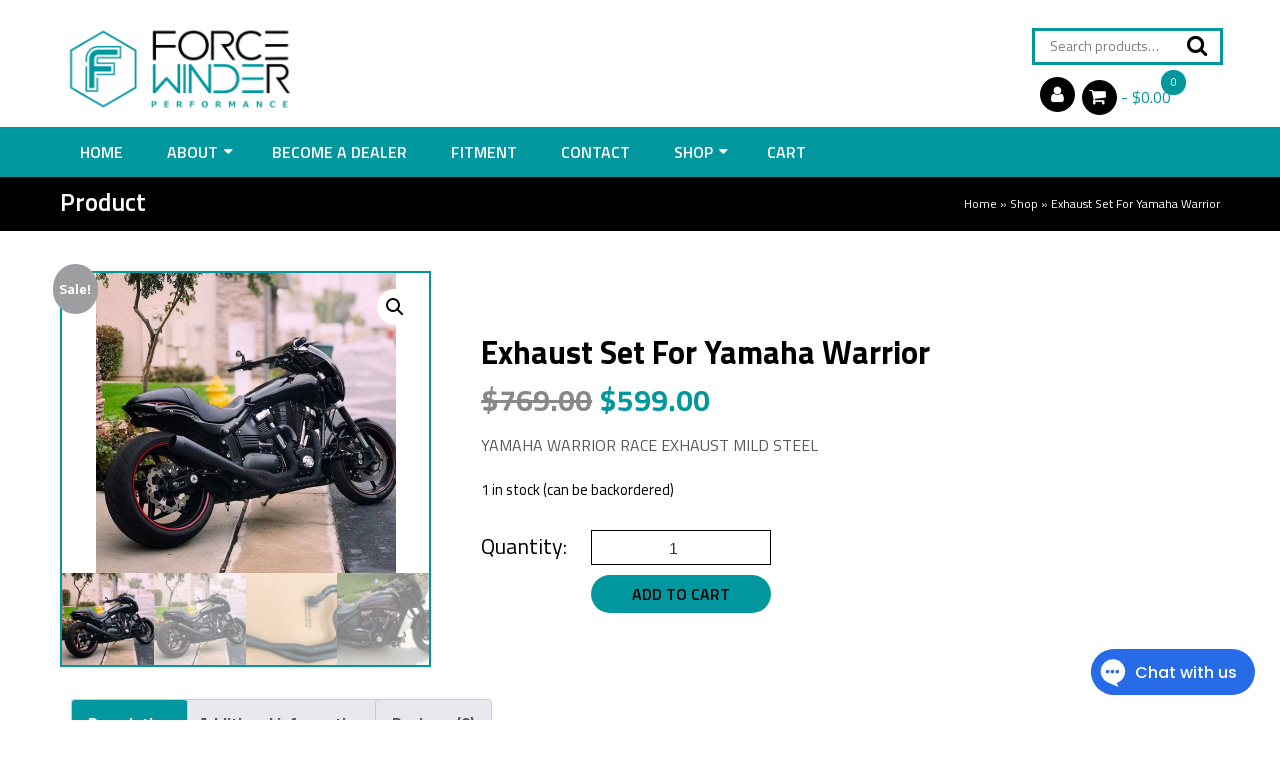

--- FILE ---
content_type: text/css
request_url: https://www.useforce.com/wp-content/themes/FW-child/style.css?ver=1.0.0
body_size: 7634
content:
/*
Theme Name: FW Child Theme
Template: FW
Description: FW Theme by 3LizardsMedia.com
Author: 3LizardsMedia.com
Author URI: https://www.3LizardsMedia.com/
Version: 1.0.0 

*/

/* =Base
-------------------------------------------------------------- */


@import url('woo/woocommerce-style.css');

html, body, div, span, applet, object, iframe, h1, h2, h3, h4, h5, h6, p, blockquote, pre, a, abbr, acronym, address, big, cite, code, del, dfn, em, img, ins, kbd, q, s, samp, small, strike, strong, sub, sup, tt, var, b, u, i, center, dl, dt, dd, ol, ul, li, fieldset, form, label, legend, table, caption, tbody, tfoot, thead, tr, th, td, article, aside, canvas, details, embed, figure, figcaption, footer, header, hgroup, menu, nav, output, ruby, section, summary, time, mark, audio, video {
	border: 0;
	font-size: 100%;
	font: inherit;
	margin: 0;
	padding: 0;
	vertical-align: baseline;
}

html {
	height: 100%;
}

body {
	-moz-font-smoothing: antialiased;
	-webkit-font-smoothing: antialiased;
	background: #fff;
	color: #000;
	font-size: 16px;
	font-smoothing: antialiased;
	line-height: 30px;
	text-rendering: optimizeLegibility;
	font-family: 'Titillium Web', sans-serif;
	font-weight: normal;
	font-style: normal;
	overflow-x: hidden;
	font-display: swap;
} 

/*HTML5 display-role reset for older browsers */
article, aside, details, figcaption, figure, footer, header, hgroup, menu, nav, section {
	display: block;
}  

ol, ul {
	list-style: none;
}

blockquote, q {
	quotes: none;
}
strong{
	font-weight: 600;
}
blockquote:before, blockquote:after, q:before, q:after {
	content: '';
	content: none;
}

table {
	border-collapse: collapse;
	border-spacing: 0;
}

button, input, select, textarea {
	font-size: 100%;
	overflow: visible;
	margin: 0;
	vertical-align: baseline;
	width: auto;
}

textarea {
	overflow: auto;
	vertical-align: text-top;
	font-size: 17px;
	height: 200px;
	border: 1px solid #ccc;
}
#searchform #searchsubmit {
	font-family: fontawesome;
	background-color: #01979f;
	padding: 5px 20px !important;
	border: none;
}
#searchform #searchsubmit:hover {
	background-color: #000;
	color: #fff !important;
}
.widget-wrapper {
	-webkit-border-radius: 0px;
	-moz-border-radius: 0px;
	background-color: transparent;
	border: 0px;
	border-radius: 0;
	margin: 0 0 20px;
	padding: 20px;
}


/* =Typography
-------------------------------------------------------------- */
p {
	word-wrap: break-word;
}

i,
em,
dfn,
cite {
	font-style: italic;
}



/* =Responsive 12 Column Grid
    https://demos.cyberchimps.com/responsivepro/responsive-grid/
-------------------------------------------------------------- */
.grid {
	float: left;
	margin-bottom: 2.127659574468%;
	padding-top: 0;
}

.grid-right {
	float: right;
	margin-bottom: 2.127659574468%;
	padding-top: 0;
}

.col-60,
.col-140,
.col-220,
.col-300,
.col-380,
.col-460,
.col-540,
.col-620,
.col-700,
.col-780,
.col-860 {
	display: inline;
	margin-right: 2.127659574468%;
}

.col-60 {
	width: 6.382978723404%;
}

.col-140 {
	width: 14.893617021277%;
}

.col-220 {
	width: 23.404255319149%;
}

.col-300 {
	width: 31.914893617021%;
}

.col-380 {
	width: 40.425531914894%;
}

.col-460 {
	width: 48.936170212766%;
}

.col-540 {
	width: 57.446808510638%;
}

.col-620 {
	width: 65.957446808511%;
}

.col-700 {
	width: 74.468085106383%;
}

.col-780 {
	width: 82.978723404255%;
}

.col-860 {
	width: 91.489361702128%;
}

.col-940 {
	width: 100%;
}
#content-full {
	margin-top: 20px;
}
.fit {
	margin-left: 0 !important;
	margin-right: 0 !important;
}
#content-sitemap #widgets {
	margin-top: 0;
}
#content-sitemap a {
	font-size: 15px;
	font-weight: normal;
}
#content-sitemap a:hover {
	color: #000;
	text-decoration: underline;
}
.error404-row {
	text-align: center;
}
#content-search .read-more {
	margin-top: 20px;
}
.search div.status-publish {
	border-bottom: 1px dashed #333;
	margin-bottom: 20px;
	padding-bottom: 25px;
}
.search-no-results #content-search {
	text-align: center;
}
.title-404 {
	color: #000;
}
/* =Links
-------------------------------------------------------------- */
a {
	color: #01979f;
	text-decoration: none;
	transition: all 0.3s ease;
	-moz-transition: all 0.3s ease;
	-webkit-transition: all 0.3s ease;
}

a:hover,
a:focus,
a:active {
	color: #000;
	outline: 0;
	text-decoration: none;
}
a.comn-btn, 
#content-search 
.read-more a, 
.blue-button, a.readmorebtn, a.standard-button{
	background: #01979f;
border-radius: 25px;
padding: 8px 35px;
font-weight: 700;
color: #000;
text-transform: uppercase;
font-size: 16px;
display: inline-block;
}

a.standard-button:hover, a.comn-btn:hover, #content-search .read-more a:hover, .blue-button:hover, a.standard-button:focus, a.readmorebtn:hover {
	color: #fff;
	background-color: #000;
}
::selection {
	background: #999999;
	color: #ffffff;
	text-shadow: none;

}
::placeholder { /* Chrome, Firefox, Opera, Safari 10.1+ */
  color: #454545;
  opacity: 0.7; /* Firefox */
  font-weight: 400;
  font-family: 'Titillium Web', sans-serif !important;
}

:-ms-input-placeholder { /* Internet Explorer 10-11 */
  color: #12172b;
}

::-ms-input-placeholder { /* Microsoft Edge */
  color: #12172b;
}


/* =Tables
-------------------------------------------------------------- */
th,
td,
table {
	border: 1px solid #dddddd;
}

table {
	border-collapse: collapse;
	width: 100%;
}

/* =Lists
-------------------------------------------------------------- */
ul {
	list-style-type: disc;
	margin: 0 px;
	padding: 0;
}

ol {
	line-height: 22px;
	list-style-position: outside;
	list-style-type: decimal;
	margin: 0 0 0 20px;
	padding: 0;
}


/* =Headings
-------------------------------------------------------------- */
h1, h2, h3, h4, h5, h6, h1 a, h2 a, h3 a, h4 a, h5 a, h6 a {
	font-family: inherit;
	font-weight: bold;
	line-height: 1.0em;
	word-wrap: break-word;
}

h1 {
	font-size: 36px;
	line-height: 46px;
	margin-bottom: 20px;
	margin-top: 0;
}

h2 {
	font-size: 32px;
	line-height: 38px;
	margin-bottom: 20px;
	margin-top: 0;
}

h3 {
	font-size: 28px;
	line-height: 34px;
	margin-bottom: 20px;
	margin-top: 0;
}

h4 {
	font-size: 24px;
	line-height: 32px;
	margin-bottom: 20px;
	margin-top: 0;
}

h5 {
	font-size: 20px;
	line-height: 28px;
	margin-bottom: 20px;
	margin-top: 0;
}

h6 {
	font-size: 18px;
	line-height: 24px; 
	margin-bottom: 20px;
	margin-top: 0;
}



/* =Margins & Paddings
-------------------------------------------------------------- */
p,
hr,
dl,
pre,
form,
table,
address,
blockquote {
	margin: 15px 0;
}




/*********** start slimmenu css ********/

.site-nav {
	background-color: #000;
	float: left;
	margin: 0;
	position: relative;
	width: 100%;
}
.header-menu-div, .header-bottom-brands {
	float: left;
	position: relative;
	margin-top: 0;
	width: 100%;
	background-color: #FFB60F;
}

.menu-collapser {
	background: transparent;
	color: #FFF;
	font-size: 16px;
	box-sizing: border-box;
	-moz-box-sizing: border-box;
	-webkit-box-sizing: border-box;
	font-family: inherit;
	height: 50px;
	line-height: 50px;
	position: relative;
	width: 40px;
	padding: 0;
	float: right;
	margin-top: 2px;
}
.collapse-button{
    background-color:#fff;
    color:#fff;
    cursor:pointer;
    font-size:14px;
    position:absolute;
    right:0;
    text-align:center;
    top:0;
    width:40px;
    -moz-border-radius:0;
    -webkit-border-radius:0;
    border-radius:0;
    transition:all .3s ease-in;
    -moz-transition:all .3s ease-in;
    -webkit-transition:all .3s ease-in;
    box-sizing:border-box;
    -moz-box-sizing:border-box;
    -webkit-box-sizing:border-box;
    padding:12px 10px;
    height:44px;
    margin-top:1px
}
.collapse-button:hover, .collapse-button:focus {
	background-image: none;
	background-color: #000;
	color: #fff;
}
.collapse-button:hover .icon-bar,.collapse-button:focus .icon-bar{
    background-color:#fff
}
.collapse-button .icon-bar{
    background-color:#01979f;
    border-radius:1px;
    -webkit-border-radius:1px;
    -moz-border-radius:1px;
    display:block;
    height:3px;
    width:100%;
    margin:3px 0
}
ul.slimmenu{
    height:auto;
    list-style-type:none;
    width:100%;
    text-align:left;
    margin:0;
    padding:0
}
ul.slimmenu.collapsed,ul.topmenu.collapsed {
    position:absolute;
    right:0;
    top:100%;
    width:100%;
    z-index:9999;
    margin:0 auto!important;
    left:0;
    border-top: 1px solid #eee;
}


/* ul.slimmenu li a::after {
	position: absolute;
	content: '';
	width: calc(100% - 20px);
	height: 4px;
	left: 0;
	right: 0;
	bottom: -10px;
	background-color: transparent;
	    transition:all .3s ease-in-out;
    -moz-transition:all .3s ease-in-out;
    -webkit-transition:all .3s ease-in-out;
	margin: auto;
} */
ul.slimmenu > li {
	border: 0 none;
	float: none;
	display: inline-block;
	margin: 0;
	position: relative;
}
/*ul.slimmenu > li:last-child {
	border-right: 1px solid #4A7198;
}*/
ul.slimmenu > li.current-menu-item, ul.slimmenu > li:hover {
	color: #000;
}
ul.slimmenu > li:hover a, ul.slimmenu > li.current-menu-item a, ul.slimmenu li a:hover {
	background:none;
}
ul.slimmenu li a {
	color: #fff;
	display: block;
	height: 50px;
	line-height: 50px;
	position: relative;
	text-align: center;
	text-decoration: none;
	text-shadow: none;
	text-transform: uppercase;
	z-index: 9;
	margin: 0;
	padding: 0 20px;
	transition: all 0.35s ease-in;
	font-weight: 600;
}

/* ul.slimmenu li a:hover::after, ul.slimmenu li.current-menu-item a::after, ul.slimmenu li.current-menu-ancestor a::after {
	background-color: #000;
	bottom: 0px;
} */

ul.slimmenu li a:hover, ul.slimmenu li.current-menu-item a, ul.slimmenu li.current-menu-ancestor a {
	color: #000;
	bottom: 0px;
}

ul.slimmenu li ul li.current-menu-item ul li a, ul.slimmenu li.current-menu-item ul li a , ul.slimmenu li.current-menu-ancestor ul li a {
	background-color: #000;
	color:#fff;
}
ul.slimmenu li ul li.current-menu-item ul li a:hover {
	background-color: #01979f;
	color:#fff;
}

ul.slimmenu li ul li.menu-item-has-children:hover::after {
    color:#FFF;
}

.header-nav {
	float: left;
}
ul.slimmenu li .sub-collapser{
    cursor:pointer;
    height:100%;
    position:absolute;
    right:0;
    top:0
}
ul.slimmenu li .sub-collapser::before{
    color:#fff;
    content:"Ã¯Æ’â€”";
    display:none;
    font-family:fontawesome;
    font-size:22px;
    height:100%;
    margin-right:0;
    position:absolute;
    right:12px;
    top:22%;
    vertical-align:middle;
    z-index:99
}
ul.slimmenu li .sub-collapser>i{
    display:none
}
ul.slimmenu ul li .sub-collapser::before{
    content:"\f0da";
    right:20px
}
ul.slimmenu li ul{
    list-style-type:none;
    margin:0;
}
ul.slimmenu li ul li{
    background-color:#000;
    color:#fff;
    right:0;
    width:100%;
}
ul.slimmenu li ul li a {
	background-color: #000;
	border-bottom: 1px solid #fff;
	height: 45px;
	line-height: 45px;
	overflow: hidden;
	text-overflow: ellipsis;
	white-space: nowrap;
	padding: 0 20px;
	text-align: left;
	color: #fff;
	font-size: 15px;
}
ul.slimmenu li ul li a::before{
    display:none
}

ul.slimmenu li ul li a:hover{
    background-color: #01979f;
    color:#fff!important;
}

ul.slimmenu li.current-menu-item ul li a{
    color:#FFF
}
ul.slimmenu li.current-menu-item ul li a:hover{
    background-color:#01979f;
    color:#fff;
}
ul.slimmenu li ul li a::after,ul.slimmenu li ul li a:hover::after{
    display:none;
    content:''
}
ul.slimmenu li ul li.current-menu-item a, ul.slimmenu li ul li.current-menu-item a:hover {
	background-color:#01979f;
	color:#fff!important;
}
ul.slimmenu li:last-child ul li{
    right:0
}
ul.slimmenu li>ul{
    box-shadow:none;
    -moz-box-shadow:none;
    -webkit-box-shadow:none;
    display:block;
    left:0;
    min-width: 32em;
    position:absolute;
    right:0;
    top:100%;
    width:100%;
    z-index:9999;
    padding:0;
	margin-left: 0px;
}
.sub-menu {
	background-color: #000;
}
/*ul.slimmenu li.menu-item ul li {
	float: left;
	width: 50%;
} */ 
ul.slimmenu li.menu-item-has-children a{
    padding-right:30px
}
ul.slimmenu.collapsed li.menu-item-has-children a{
    padding-right:50px
}
ul.slimmenu.collapsed ul.sub-menu i{
    font-style:normal;
    padding-left:10px;
    padding-right:5px
}
ul.slimmenu li>ul>li ul{
    display:none;
    position:absolute;
    left:100%;
    top:0;
    z-index:999;
    width:100%;
    min-width:12em
}
ul.slimmenu.collapsed li a {
	background-color: #000;
	color: #fff;
	height: 45px;
	line-height: 45px;
	border-bottom: 1px solid #fff;
	text-align: left;
}
ul.slimmenu.collapsed li {
	display: block;
	width: 100%;
	box-sizing: border-box;
	-moz-box-sizing: border-box;
	-webkit-box-sizing: border-box;
}
.menu-item-has-children::after {
	position: absolute;
	font-family: FontAwesome;
	content: "\f0d7";
	top: 0px;
	right: 15px;
	color: #fff;
	font-size: 15px;
	display: block;
	z-index: 9;
}
.sub-menu .menu-item-has-children::after {
	position: absolute;
    font-family: FontAwesome;
    content: "\f105";
    top: 12px;
    right: 7px;
    color: #fff;
	z-index:999;
	display:block;
}
ul.slimmenu.collapsed li a:hover, ul.slimmenu.collapsed li ul li a:hover {
	color: #fff;
	background-color: #01979f;
}
ul.slimmenu.collapsed li.current-menu-item > a {
	background-color: #01979f;
	color: #fff;
}
ul.slimmenu.collapsed li .sub-collapser{
    height:40px;
    width:50px;
    z-index:999;
    position:absolute;
    display:inline;
    font-family:FontAwesome;
    color:#FFF;
    line-height:40px;
    font-size:20px;
    text-align:center
}
ul.slimmenu.collapsed li a:hover .sub-collapser,ul.slimmenu.collapsed li.current-menu-item .sub-collapser::after{
    color:#fff
}
ul.slimmenu.collapsed li.current-menu-item li>a{
    background-color:#000;
    color:#fff
}
ul.slimmenu.collapsed li .sub-collapser::after{
    content:"\f107"
}
ul.slimmenu.collapsed li .sub-collapser.expanded::after{
    content:"\f106"
}
ul.slimmenu.collapsed li>ul{
    display:block;
    position:static
}
ul.slimmenu li:hover ul{
    display:block
}
ul.slimmenu.collapsed li a::after,ul.slimmenu.collapsed li a::after:hover{
    content:'';
    display:none
}
ul.slimmenu.collapsed>li>a::before{
    display:none
}
.sub-toggle {
	position: absolute;
}
ul.slimmenu.collapsed li .sub-toggle::after, ul.slimmenu.collapsed li .sub-toggle.expanded::after {
    color:#fff;
    font-family:fontawesome;
    opacity:1;
    font-size:22px;
    z-index:99999;
    width:50px;
    height:40px;
    text-align:center;
    line-height:40px;
    top:0;
    margin:auto;
    display:block
}
ul.slimmenu.collapsed li .sub-toggle::after{
    content: "\f0d7";
	
}
ul.slimmenu.collapsed li .sub-toggle.expanded::after{
    content:"\f0d8"
}

ul.slimmenu li .sub-toggle {
	cursor: pointer;
	height: 100%;
	position: absolute;
	right: 0;
	top: 0;
	z-index:999;
}
ul.slimmenu.collapsed li .sub-toggle {
	height: 40px;
	width: 50px;
	display: block;
}

ul.slimmenu li .sub-toggle .icon {
		display: none;
}
ul.slimmenu li.current-menu-ancestor ul li a {
	color: #fff;
}
ul.slimmenu.collapsed li.current-menu-ancestor a {
	background-color: #01979f;
}
ul.slimmenu.collapsed li.current-menu-ancestor ul li a, ul.slimmenu.collapsed li.current-menu-ancestor ul li.current-menu-item ul li a {
	background-color: #000;
}
ul.slimmenu.collapsed li.current-menu-ancestor ul li a:hover, ul.slimmenu.collapsed li.current-menu-ancestor ul li.current-menu-item a,  ul.slimmenu.collapsed li.current-menu-ancestor ul li.current-menu-item ul li a:hover, 
ul.slimmenu.collapsed li.current-menu-ancestor ul li ul li.current-menu-item a {
	background-color: #01979f;
}
ul.slimmenu.collapsed li ul, ul.slimmenu.collapsed li ul li, ul.slimmenu.collapsed li ul li a {
	margin-left:0px;
}

/*********** End slimmenu css ********/
ol.form-list {
	line-height: 22px;
	list-style-position: outside;
	list-style-type: decimal;
	margin: 0 0 0 20px;
	padding: 0;
}
.txt-dealer p {
	margin: 3px 0px;
	padding: 0px;
}
#forminator-module-3317 .forminator-row.forminator-row-last {
	text-align: center;
}
#submit {
	border-radius: 35px !important;
	background-color: #01979f !important;
}
#submit:hover {
	border-radius: 35px !important;
	background-color: #000 !important;
}

/* = Global CSS
-------------------------------------------*/

#wrapper {
	border: 0;
	margin: 0 auto;
	padding: 0;
	min-height: 450px;
	overflow: hidden;
	border-radius: 0;
	position: inherit;
}
body.home #wrapper {
	margin: 0;
}
#container {
	padding: 0 20px;
	box-sizing: border-box;
	-moz-box-sizing: border-box;
	-webkit-box-sizing: border-box;
	max-width: 1200px !important;
	width: 100% !important;
}
.page div#content, .post-entry {
	display: block;
}
.home #content-full {
	margin: 0 auto;
}
.home #page-header {
	display: none;
}
#scroll {
	display: block;
	position: fixed;
	right: 2%;
	bottom: 10px;
	cursor: pointer;
	width: 40px;
	height: 40px;
	text-indent: -9999px;
	z-index: 99999999;
	-webkit-border-radius: 60px;
	-moz-border-radius: 60px;
	border-radius: 60px;
	background-color: #1F7CC2;
	border: 2px solid #1F7CC2;
	transition: all 0.3s ease-in;
	-moz-transition: all 0.3s ease-in;
	-webkit-transition: all 0.3s ease-in;
}
#scroll span {
	position: absolute;
	top: 50%;
	left: 50%;
	margin-left: -8px;
	margin-top: -12px;
	height: 0;
	width: 0;
	border: 8px solid transparent;
	border-bottom-color: #1F1f1f;
}
#scroll:hover {
	background-color: #1F1f1f;
	border: 2px solid #1F7CC2;
}
#scroll:hover span {
	border-bottom-color: #1F7CC2;
}
.fancy-list, .fancy-list ul {
	list-style: none;
}
.fancy-list li {
	position: relative;
	padding-left: 15px;
	line-height: 28px;
}
.fancy-list li::before {
	content: "\f101";
	position: absolute;
	top: 0px;
	left: 0px;
	width: 25px;
	height: 25px;
	background-size: contain;
	background-repeat: no-repeat;
	font-family: FontAwesome;
	color: #000;
}
#content-sitemap .fancy-list, #content-sitemap .fancy-list ul {
	padding: 0;
	margin-left: 0;
}
.post-edit {
	display: none !important;
}
div.wpcf7 .ajax-loader {
	display: none;
}
#search-icon {
	font-weight: normal;
	margin-left: 50px;
	cursor: pointer;
}
#search-icon .fa.fa-search {
	font-weight: normal;
}
#content-full {
	margin-top: 40px;
	margin-bottom: 40px;
}
.page-id-3232 #content-full {
	margin-bottom: 0;
}
ul {
	margin-left: 15px;
}
.footer-bottom ul {
	margin-left: 0;
}
.header-right {
	margin: 0 auto;
}
.forminator-button.forminator-button-submit {
	padding: 8px 35px !important;
	font-size: 16px !important;
}
#wlcm-icons-row .comn-btn {
	margin-top: 10px;
}
.forminator-ui#forminator-module-3317.forminator-design--default .forminator-button-submit {
	background-color: #01979f !important;
	color: #FFFFFF !important;
}
.forminator-ui#forminator-module-3317.forminator-design--default .forminator-button-submit:hover {
	background-color: #000 !important;
	color: #FFFFFF !important;
}

.forminator-button.forminator-button-submit {
	border-radius: 35px !important;
	box-shadow: none !important;
}

/* =Header CSS
-------------------------------------------*/
#header {
	margin: 0;
	position: relative;
	-webkit-transition: all 0.5s ease;
	-moz-transition: position 10s;
	-ms-transition: position 10s;
	-o-transition: position 10s;
	transition: all 0.5s ease;
	padding: 15px 0px 0px 0px;
}
#header-main {
	background-color: #fff;
}
#logo {
	max-width: 240px;
	padding-top: 5px;
}
#searchform #searchsubmit:hover {
	background-color: transparent;
	color: #01979f !important;
}
.footer-bottom .comn-btn:hover {
	text-decoration: unset;
}
.site-nav {
	position: relative;
	float: left;
	width: 100%;
	background: #01979f;
}
.header-nav {
	float: left;
	height: 50px;
	line-height: 50px;
}
.topwidget {
	float: right;
	margin-top: 0px;
}
#logo a {
	float: none;
	display: table;
	text-align: center;
	width: 100%;
	margin: 0 auto;
}
#page-header {
	float: left;
	width: 100%;
	background-color: #000;
}
#page-header h2 {
	text-align: left;
	color: #fff;
	font-size: 25px;
	text-transform: capitalize;
	margin: 0;
	padding: 6px 0px;
	font-weight: 600;
	float: left;
}
.breadcurmb-row {
	float: right;
	margin-top: 12px;
	margin-bottom: 12px;
}
.breadcurmb-row a {
	color: #fff;
}
.breadcurmb-row a:hover {
	color: #01979F;
}
#footer a:hover {
	color: #000;
}
.breadcrumb-list {
	color: #fff;
}
/* =Contact Form CSS
-------------------------------------------*/

.wpcf7 input, .wpcf7 textarea {
	width: 100%;
	border: 1px solid #ccc;
	color: #000;
	font-size: 16px;
	font-family: inherit !important;
	padding-left: 15px;
}
.wpcf7 input {
	height: 55px;
	line-height: 55px;
}
.wpcf7 textarea {
	height: 170px;
}

fieldset.full {
	margin-bottom: 15px;
}
fieldset.half {
	width: calc(50% - 25px);
	display: inline-block;
	float: left;
	margin-right: 25px;
	margin-bottom: 25px;
}
fieldset.half.last {
	margin-right: 0;
	float: right;
}

span.wpcf7-not-valid-tip {
	color: #f00 !important;
	font-size: 13px;
	font-weight: normal;
	display: block;
	position: absolute;
	right: 10px;
	top: -4px;
}
div.wpcf7-response-output {
	margin: 2em 0 1em !important;
	padding: 5px;
	border: 2px solid #1eac1e;
	text-align: center;
	color: #FF001F;
	float: left;
	width: 100%;
}
.wpcf7 form.invalid .wpcf7-response-output, 
.wpcf7 form.unaccepted .wpcf7-response-output {
	border-color: #FF001F;
}

div.wpcf7-validation-errors, 
div.wpcf7-acceptance-missing {
	border: 2px solid #FF001F;
}
.one-third {
	float: left;
	width: 32%;
	margin-right: 23px;
	margin-bottom: 20px;
}
.one-third.last {
	float: right;
	margin-right: 0;
}
.icon-row input, .icon-row textarea, .icon-row select {
	padding-left: 32px !important;
}
.contactform input[type="submit"] {
	background: #01979f;
	color: #000 !important;
	border-radius: 35px;
	box-shadow: none;
	text-shadow: none;
	border: 0;
	font-size: 16px !important;
}
.wpcf7 select, 
.wpcf7 input[type="text"], 
.wpcf7 input[type="password"], 
.wpcf7 input[type="email"], 
.wpcf7 input[type="tel"] {
	-moz-box-sizing: border-box;
	-moz-border-radius: 0;
	-webkit-box-sizing: border-box;
	-webkit-border-radius: 0;
	background-color: #ffffff;
	box-sizing: border-box;
	border-radius: 0;
	cursor: text;
	margin: 0;
	outline: none;
	padding: 0px 8px;
	vertical-align: middle;
	width: 100%;
	max-width: 100%;
	box-shadow: none;
	height: 40px;
	line-height: 40px;
	border: 0;
	box-shadow: unset;
	border: 1px solid #ccc;
}
input:focus, input[type="text"]:focus {
	background-color: none;
	border-color: #ccc;
}
area:focus, input:focus, textarea:focus {
	border: 1px solid #ccc;
}

.full.submit-div {
	text-align: center;
}
.icon-row .half, 
.icon-row .one-third, 
.icon-row .full {
	position: relative;
}
.icon-row .full {
	float: left;
	width: 100%;
	margin-bottom: 25px;
}
.icon-row .fa {
	position: absolute;
	z-index: 9;
	left: 10px;
	top: 12px;
	color: #454545;
	width: 15px;
	text-align: center;
}

.icon-row input, .icon-row textarea, .icon-row select {
	padding-left: 32px;
}
.wpcf7-form-control-wrap {
	display: flex;
}
input[type="submit"] {
	box-shadow: none;
	-webkit-box-shadow: none;
	-moz-box-shadow: none;
	text-shadow: none;
	border: 0;
	background-color: #1F1f1f;
	color: #fff !important;
	display: inline-block;
	width: auto !important;
	font-size: 20px !important;
	padding: 10px 30px !important;
	text-shadow: none;
	height: auto !important;
	line-height: inherit !important;
	font-weight: 600;
	text-transform: uppercase;
}
input[type="submit"]:hover {
	background-color: #000;
	color: #fff !important;
}
/* =Footer CSS
-------------------------------------------*/
#footer {
	width: 100%;
	text-align: center;
	background-color: #01979f;
	color: #fff;
	font-weight: 400;
	font-size: 16px;
}
#footer a {
	color: #fff;
	font-weight: 400;
}
#footer a:hover {
	text-decoration: underline;
}
.footer-designby {
	float: right;
}
.footer-copyright {
	float: left;
}
.footer-bottom .social-icons li {
	display: inline-block;
	margin-right: 10px;
	font-size: 25px;
}
.footer-bottom .social-icons li a {
	color: #01979f;
}
.footer-bottom .social-icons li a:hover {
	color: #000;
}
.topwidget button{
	background-color: #1874cd;
	border-radius: 2px;
	font-family: 'Titillium Web', sans-serif !important;
	font-size: 14px;
	font-weight: 400;
	line-height: 1.8;
	font-style: normal;
	letter-spacing: 0px;
	opacity: 0;
	position: absolute;
	right: 0;
	cursor: pointer;
}
.orderby {
	font-family: 'Titillium Web', sans-serif !important;
}
.woocommerce-product-search::before {
	content: "\f002";
	font-family: fontawesome;
	position: absolute;
	width: 40px;
	height: 40px;
	text-align: center;
	line-height: 40px;
	color: #000;
	font-size: 22px;
	top: -5px;
	right: 3px;
	cursor: pointer;
}
.title-search-results {
	display: none;
}
/* =Portfolio CSS
-------------------------------------------*/
.portfolio-mains .project-block {
	width: 32%;
	display: inline-block;
	vertical-align: top;
	padding: 10px;
}
.project-thumb {
	height: 240px;
	position: relative;
	text-align: center;
	background-color: #f9f9f9;
}
.project-thumb img {
	position: absolute;
	max-height: 100%;
	top: 0;
	bottom: 0;
	left: 0;
	right: 0;
	margin: auto auto;
	text-align: ;
}
.ptitle a {
	display: block;
	background-color: #01979f;
	text-align: center;
	color: #fff;
	padding: 10px;
	font-size: 20px;
}
.ptitle a:hover{
	background-color: #132240;
}
.portfolio-nav-links .page-numbers {
	display: block;
	float: left;
	margin: 2px 6px 2px 6px;
	width: 35px;
	text-decoration: none;
	color: #000;
	background-color: #eee;
	font-size: 16px;
	text-transform: uppercase;
	border: 1px solid #01979f;
	border-radius: 4px;
	display: block;
	height: 35px;
	line-height: 34px;
	font-weight: normal;
	text-align: center;
}
.portfolio-nav-links .page-numbers:hover, 
.portfolio-nav-links .page-numbers.current {
	background: transparent;
	color: #01979f;
}
.portfolio-nav-links .prev.page-numbers, 
.portfolio-nav-links .next.page-numbers {
	background-color: #01979f;
	border: 1px solid #01979f;
	color: #fff;
	font-size: 24px;
	line-height: 30px;
}
.portfolio-nav-links .prev.page-numbers:hover, 
.portfolio-nav-links .next.page-numbers:hover{
	background-color: #01979f;
	border: 1px solid #01979f;
}
h3.ptitle {
	margin-bottom: 0;
}
.plink {
	text-align: center;
	background-color: #f9f9f9;
}
.social-icons li {
	list-style: none;
	display: inline-block;
	margin-right: 5px;
}

#block-2 {
	float: left;
}
.forminator-ui#forminator-module-3317.forminator-design--default .forminator-label {
	font-size: 16px !important;
	font-family: inherit;
	font-weight: 700;
	margin-bottom: 3px !important;
}
.forminator-ui#forminator-module-3315.forminator-design--default .forminator-button-submit {
	background-color: #01979f !important;
	color: #FFFFFF !important;
	text-align: center !important;
}
.forminator-ui#forminator-module-3315.forminator-design--default .forminator-button-submit:hover {
	background-color: #000 !important;
	color: #FFFFFF !important;
}
#contact-row .forminator-field {
	text-align: center !important;
}
#woocommerce-product-search-field-0 {
	border: none;
}
/* =Homepage CSS
-------------------------------------------*/
.header-right li {
	list-style: none;
	display: inline-block;
	color: #fff;
	margin-left: 5px;
}
.header-right .comn-btn {
	color: #000;
	padding: 5px 35px;
	font-size: 16px;
}

.header-right li .icon {
	background: #000;
	border-radius: 50%;
	height: 35px;
	width: 35px;
	line-height: 35px;
	display: inline-block;
	text-align: center;
	color: #fff;
	font-size: 18px;
}
#nav_menu-2 {
	float: left;
}
#menu-cart {
	margin: 0;
	list-style: none;
}
.wpmenucart-display-standard {
	float: right !important;
}
#menu-cart .wpmenucart-contents {
	position: relative;
}
#custom_html-3, #nav_menu-2 {
	margin-top: 3px;
	margin-left: 7px;
}
.wpmenucart-contents span.cartcontents {
	background-color: #01979f;
	color: #fff;
	box-sizing: border-box;
	border-radius: 100%;
	height: 25px;
	width: 25px !important;
	text-align: center;
	line-height: 25px;
	font-size: 11px;
	position: absolute;
	top: -15px;
	right: -15px;
	overflow: hidden;
}
#menu-cart.wpmenucart-contents:hover i {
	background: #01979f;
	color: #fff !important;
}
#menu-cart .wpmenucart-contents i {
	color: #fff;
	background: #000;
	height: 35px;
	width: 35px;
	display: inline-block;
	line-height: 33px;
	text-align: center;
	border-radius: 50%;
	font-size: 18px;
}
#rev_slider_1_1_wrapper .custom.tparrows {
	width: 60px !important;
	height: 60px !important;
	background-color: #000000a8 !important;
	margin: 0px 0 0 !important;
}
.tp-leftarrow.tparrows.custom {
	border-radius: 0 50% 50% 0;
	left: -1% !important;
}

.tp-rightarrow.tparrows.custom {
	border-radius: 50% 0 0 50%;
	left: 101% !important;
}
#rev_slider_1_1_wrapper .custom.tparrows:hover {
	background-color: #01979f !important;
}
#rev_slider_1_1_wrapper .custom.tparrows::before {
	line-height: 60px !important;
}
#custom_html-2 {
	float: left;
}
#searchform {
	position: relative;
	margin: 0px 0 20px;
}
.woocommerce-product-search {
	position: relative;
}
.topwidget #woocommerce-product-search-field-0, .topwidget #s {
	width: 100%;
	font-size: 14px;
	border-radius: 35px;
	padding: 3px 0px 3px 15px;
	outline: 3px solid #01979f;
	border: 0;
}
#forminator-module-3369 .forminator-row {
	margin-bottom: 8px;
}
#html-1 p {
	margin: 2px;
}
#searchform #searchsubmit {
	font-family: fontawesome;
	background-color: transparent;
	padding: 2px 15px !important;
	border: none;
	position: absolute;
	right: 0;
	color: #000 !important;
}
input#searchsubmit {
	background-image: none;
}
.header-right li .icon:hover {
	background: #01979f;
	color: #fff;
}
.top-icons a:hover, #menu-cart .wpmenucart-contents:hover i {
	background: #01979f;
	color: #fff !important;
}
#searchrow {
	text-align: center;
	float: left;
	width: 100%;
	margin-top: -80px;
	background-color: #01979f;
	z-index: 1;
	overflow: visible;
	margin-bottom: -100px;
	position: relative;
	color: #fff;
	padding: 25px 0;
	border-radius: 8px;
	margin-left: auto;
	margin-right: auto;
}

#home-wl-cm-row {
	padding-top: 60px;
	padding-bottom: 30px;
}
#searchrow .wpb_raw_code .icon {
	float: left;
}
#searchrow .round {
	background-color: #fff;
	color: #01979f;
	font-size: 50px;
	width: 100px;
	display: inline-block;
	height: 100px;
	line-height: 100px;
	border-radius: 100%;
}
.wpb_content_element {
	margin-bottom: 0 !important;
}
#searchrow a.comn-btn:hover {
	background-color: #fff;
	color: #01979f;
}
#searchrow .wpb_raw_code .txt {
	float: left;
	color: #fff;
	padding-left: 25px;
	padding-right: 25px;
}
#searchrow .wpb_raw_code .txt h2 {
	margin-bottom: 20px;
	color: #fff;
	font-weight: 600;
	margin-top: 3px;
}
#searchrow a.comn-btn {
	background-color: #000000;
	color: #fff;
	border-radius: 7px;
	display: inline-block;
	font-size: 20px;
	line-height: 20px;
	padding: 10px 10px 12px;
	width: 90%;
}
.right {
	float: right;
}
#searchrow .wpb_raw_code {
	width: 56%;
	margin-left: auto;
	margin-right: auto;
}

.heading-top {
	font-size: 25px;
	font-weight: 300;
}
 #featured-product-row h2 {
	text-transform: uppercase;
	color: #01979f;
}
#popular-product-row h2{
	color: #fff;
}
#popular-product-row .wpb_content_element, #featured-product-row .wpb_content_element {
	margin-bottom: 25px !important;
}
#home-wl-cm-row h2 {
	
	color: #01979f;
	margin-bottom: 15px;
	text-transform: uppercase;
}
#wlcm-icons-row .img-wrap {
	float: left;
	margin: 0 auto;
	background: #fff;
	border-radius: 100%;
	height: 50px;
	width: 50px;
	text-align: center;
	position: relative;
}
#wlcm-icons-row .usa-one {
	top: 13px;
}
#wlcm-icons-row img {
	margin: 0 auto;
	position: absolute;
	top: 7px;
	right: 0;
	left: 0;
	bottom: 0;
	width: 35px;
}
#wlcm-icons-row h4 {
	font-size: 17px;
	display: inline-block;
	margin-top: 7px;
	margin-left: 8px;
}

#wlcm-icons-row {
	margin-top: 25px;
}
#wlcm-icons-row .vc_col-sm-6 {
	margin-bottom: 15px;
}
.footer-bottom {
	padding: 20px 0px;
	background-color: #edeef2;
}
.footer-bottom ul li {
	list-style: none;
}
.footer-bottom a {
	color: #000;
}
.footer-bottom h4 {
	font-size: 16px;
	color: #000;
	margin: -7px auto 0;
}
.footer-bottom .comn-btn {
	font-size: 16px;
	width: 100%;
	margin-top: 10px;
	padding: 8px 30px;
	text-align: center;
	color: #000;
}
.footer-bottom a:hover {
  text-decoration: underline;
}
.footer-bottom p {
	margin-top: 0px;
	line-height: 1.5;
	margin-bottom: 0px;
}
.fcol.five p {
	margin-bottom: 12px !important;
}
.testimonialblock {
	text-align: center;
	color: #fff;
	width: 60%;
	margin: 0 auto;
}
.testimonial_rotator_slide_title {
	font-size: 18px;
	font-weight: 700;
	color: #fff;
	margin: 20px auto 5px;
	color: #fff !important;
}
#testimonialrotator .owl-nav [class*="owl-"] {
	background: transparent;
	outline: 1px solid #fff;
	width: 35px;
	height: 35px;
	line-height: 31px;
	font-size: 30px;
	padding: 0;
	text-align: center;
	border-radius: 0;
}
.home-testimonials-row .test-txt::after {
	position: absolute;
	content: "";
	top: 38px;
	left: 0;
	background: #01979f;
	width: 25%;
	margin: 0 auto;
	height: 1px;
	right: 0;
}
.forminator-button.forminator-button-submit {
	text-transform: uppercase !important;
}
.home-testimonials-row .test-txt::before {
	position: absolute;
	content: "";
	top: 42px;
	left: 0;
	background: #01979f;
	width: 25%;
	margin: 0 auto;
	height: 1px;
	right: 0;
}
.home-testimonials-row .test-txt {
	padding-bottom: 10px;
	position: relative;
	text-transform: capitalize !important;
	color: #fff !important;
}
.forminator-field.forminator-merge-tags {
	font-family: 'Titillium Web', sans-serif !important;
}
/*********** Start Responsive ***********/


@media screen and (max-width: 1024px){
	.header-nav {
		float: right;
	}
	.menu-item-has-children::after {
		display: none;
	}
	#searchrow .wpb_raw_code {
	width: 66%;
}
#logo {
	float: left;
	margin: 0;
}
#searchrow .wpb_raw_code {
	width: 70%;
	margin-left: auto;
	margin-right: auto;
}
#popular-product-row .products-content h2 {
	min-height: 140px;
}

.one-third {
	float: left;
	width: 32%;
	margin-right: 18px;
	margin-bottom: 20px;
}
ul.slimmenu li.menu-item ul li {
	float: none;
	width: 100%;
}
}
@media screen and (max-width: 980px){
	#searchrow .wpb_raw_code {
	width: 76%;
	margin-left: auto;
	margin-right: auto;
}
#home-wl-cm-row .wpb_single_image.vc_align_left {
	text-align: center;
}
#home-wl-cm-row .wpb_column.vc_column_container.vc_col-sm-6 {
	width: 100%;
}
#home-wl-cm-row .wpb_text_column.wpb_content_element {
	text-align: center;
}
.products-content h2 {
	min-height: 114px;
	line-height: 26px;
}
.one-third {
	width: 31%;
	margin-right: 32px;
}
}
@media screen and (max-width: 900px){
	.woocommerce ul.products li.product .button, .woocommerce a.button, .woocommerce button.button.alt, .woocommerce button.button, .woocommerce input[type="submit"], .woocommerce ul.products li.product a.added_to_cart.wc-forward, .woocommerce .cart .button, .woocommerce button.button:disabled, .woocommerce button.button:disabled[disabled], .woocommerce-cart .wc-proceed-to-checkout a.checkout-button, #content-woocommerce .product .single_add_to_cart_button {
	padding: 5px 22px;
}
	.footer-bottom .comn-btn {
	padding: 8px 22px;}
	.one-third {
	width: 32%;
	margin-right: 17px;
}
}
@media screen and (max-width: 800px){
	#searchrow .wpb_raw_code {
	width: 86%;
	margin-left: auto;
	margin-right: auto;
}
#popular-product-row .products-content h2 {
	min-height: 166px;
}
.one-third {
	width: 32%;
	margin-right: 15px;
}
}
@media screen and (max-width: 768px){
	
	#content-sitemap .col-300 {
		width: 100%;
		margin-bottom: 20px;
	}
	.one-third {
		width: 100%;
		margin-right: 0;
	}
	table.shop_table {
		font-size: 14px;
	}
	.one-third.last {
		margin-bottom: 17px;
	}
#searchrow .wpb_raw_code {
	width: 90%;
	margin-left: auto;
	margin-right: auto;
}
.woocommerce ul.products li.product .button, .woocommerce a.button, .woocommerce button.button.alt, .woocommerce button.button, .woocommerce input[type="submit"], .woocommerce ul.products li.product a.added_to_cart.wc-forward, .woocommerce .cart .button, .woocommerce button.button:disabled, .woocommerce button.button:disabled[disabled], .woocommerce-cart .wc-proceed-to-checkout a.checkout-button, #content-woocommerce .product .single_add_to_cart_button {
	padding: 5px 30px;
}
}

@media screen and (max-width: 767px){
	
	#wlcm-icons-row .vc_col-sm-4 {
	float: left;
	text-align: left;
}
.footer-bottom img {
	text-align: center;
	height: 100px;
}
.footer-bottom .wpb_single_image.vc_align_left {
	text-align: center;
}
.footer-bottom .wpb_column.vc_column_container.vc_col-sm-1\/5 {
	text-align: center;
}
.footer-bottom .comn-btn {
	font-size: 16px;
	width: 40%;
}
.footer-designby {
	float: none;
	text-align: center;
}
.footer-copyright {
	float: none;
	text-align: center;
}
.footer-bottom .vc_single_image-img.attachment-full {
	max-width: 250px;
	text-align: center;
}
.footer-bottom h4 {
	margin: 15px auto 0;
}
#footer p {
	margin: 0 auto;
}
#footer {
	padding: 15px 0;
}
}

@media screen and (max-width: 600px){
	#logo {
	float: none;
	margin: 0 auto;
}
.topwidget {
	float: none;
	margin: 0 auto;
	display: table;
	text-align: center;
	margin-bottom: 15px;
}
#terms-section p {
	line-height: 22px;
}
#contact-row .forminator-field {
	text-align: center;
}
#searchrow .round {
	font-size: 45px;
	width: 80px;
	height: 80px;
	line-height: 80px;
}
#searchrow .wpb_raw_code {
	width: 100%;
	margin-left: auto;
	margin-right: auto;
}
#searchrow .wpb_raw_code .txt h2 {
	margin-bottom: 20px;
	color: #fff;
	font-weight: 600;
	margin-top: 3px;
	font-size: 22px;
	line-height: 22px;
}
#searchrow .wpb_raw_code {
	width: 89%;
	margin-left: auto;
	margin-right: auto;
}


}

@media screen and (max-width: 533px){

#searchrow .wpb_raw_code {
	width: 100%;
	margin-left: auto;
	margin-right: auto;
}
#searchrow .wpb_raw_code .txt h2 {
	margin-bottom: 20px;
	color: #fff;
	font-weight: 600;
	margin-top: 3px;
	font-size: 21px;
	line-height: 22px;
}
.products-content h2 {
	min-height: auto;
}
.testimonialblock {
	width: 100%;
}
#products-by-category-page .woocommerce-loop-category__title {
	min-height: auto;
}
}

@media screen and (max-width: 480px){
	
	img.alignright {
		float: none;
		display: block;
		margin: auto;
	}
	
	#searchrow {
	margin-top: 30px;
	margin-bottom: 30px;
	float: none;
}
#searchrow .wpb_raw_code .icon.right {
	display: none;
}
#wlcm-icons-row .img-wrap {
	float: none;

}
#wlcm-icons-row .vc_col-sm-4 {
	float: none;
	text-align: center;
	margin-bottom: 15px;
}
#wlcm-icons-row h4 {
	font-size: 16px;
	display: inline-block;
	margin-top: 5px;
	margin-left: 0;
}
#popular-product-row .products-content h2 {
	min-height: auto;
}
}
@media screen and (max-width: 414px){
	
	span.break {
		display: block;
	}
	#searchrow .wpb_raw_code .icon {
	float: none;
	margin: auto;
}
#searchrow .wpb_raw_code .txt {
	float: none;
	padding-left: 0px;
	padding-right: 0px;
}
.footer-bottom .comn-btn {
	font-size: 16px;
	width: 50%;
}
}


@media screen and (max-width: 375px){
.footer-bottom .comn-btn {
	font-size: 16px;
	width: 60%;
}
.woocommerce table.cart td.actions .coupon .button {
	width: 130%;
	margin-top: 0;
}
.home-testimonials-row .test-txt {
	font-size: 28px;
}
}

@media screen and (max-width: 360px){
		
}

--- FILE ---
content_type: text/css
request_url: https://www.useforce.com/wp-content/themes/FW-child/woo/woocommerce-style.css
body_size: 2170
content:
/* Woocommerce Styling */

#content-woocommerce {
	padding-top: 40px;
	padding-bottom: 20px;
	margin: 0 auto;
}
.woocommerce label {
	color: #000;
}
.woocommerce ul.products li.product .button, .woocommerce a.button, .woocommerce button.button.alt, .woocommerce button.button, .woocommerce input[type="submit"], .woocommerce ul.products li.product a.added_to_cart.wc-forward, .woocommerce .cart .button, .woocommerce button.button:disabled, .woocommerce button.button:disabled[disabled], .woocommerce-cart .wc-proceed-to-checkout a.checkout-button, #content-woocommerce .product .single_add_to_cart_button {
	background-color: #01979f;
	border: none;
	box-shadow: none;
	margin: 0 auto 5px;
	border-radius: 35px;
	padding: 5px 40px;
	font-size: 16px;
	text-transform: uppercase;
	font-weight: bold;
	font-family: 'Titillium Web', sans-serif;
}
.woocommerce ul.products li.product .button:hover, .woocommerce a.button:hover, .woocommerce button.button.alt:hover, .woocommerce button.button:hover, .woocommerce input[type="submit"]:hover, .woocommerce ul.products li.product a.added_to_cart.wc-forward:hover, .woocommerce ul.products li.product .button:focus, .woocommerce .cart .button:hover, .woocommerce button.button:disabled:hover, .woocommerce-cart .wc-proceed-to-checkout a.checkout-button:hover, #content-woocommerce .product .single_add_to_cart_button:hover {
	background-color: #000;
	border: none;
	box-shadow: none;
	color: #fff !important;
}
.woocommerce-products-header h1 {
	display: none;
}
.woocommerce-breadcrumb {
	display: none;
}
.woocommerce .quantity::before {
	content: 'Quantity:\00a0';
	color: #000;
	font-size: 22px;
	font-weight: 400;
	float: left;
	width: 110px;
	margin-top: 1px;
	font-family: inherit;
}
.single-product .summary.entry-summary .cart .quantity {
	width: 100%;
	margin-top: 10px;
}
.single-product .variations .value, .single-product .summary.entry-summary .cart .quantity .qty {
	float: left;
	width: 180px;
	position: relative;
	box-sizing: border-box;
	-webkit-box-sizing: border-box;
	-moz-box-sizing: border-box;
}
.single-product .summary.entry-summary .quantity .qty {
	height: 35px;
	border-radius: 0px;
	border: 1px solid #000;
}
.woocommerce-message, .woocommerce-info {
	border-top-color: #01979f;
	color: #000;
}
.woocommerce-message::before, .woocommerce-info::before {
	color: #01979f;
}
.woocommerce ul.products li.product .onsale, .woocommerce span.onsale {
	background-color: #9D9E9F;
}
.woocommerce div.product .woocommerce-tabs ul.tabs li.active {
	background: #01979f;
}
.woocommerce div.product .woocommerce-tabs ul.tabs li.active a {
	color: #fff;
}
.products-content h2 {
	text-transform: uppercase !important;
	font-size: 20px !important;
	color: #000 !important;
	padding-bottom: 0 !important;
	min-height: 89px;
	line-height: 26px;
}
.products-content h2:hover {
	color: #01979f !important;
}
.products-content .price {
	color: #000 !important;
	font-size: 20px !important;
	font-weight: bold !important;
}
.woocommerce-Tabs-panel h2:first-child {
	display: none;
}
.related.products h2 {
	text-transform: uppercase;
}
.woocommerce-checkout select, .woocommerce-checkout input[type="text"], .woocommerce-checkout input[type="password"], .woocommerce-checkout input[type="email"], .woocommerce-checkout input[type="tel"] {
	-moz-box-sizing: border-box;
	-moz-border-radius: 0;
	-webkit-box-sizing: border-box;
	-webkit-border-radius: 0;
	background-color: #ffffff;
	box-sizing: border-box;
	border-radius: 0;
	cursor: text;
	margin: 0;
	outline: none;
	padding: 0px 8px;
	vertical-align: middle;
	width: 100%;
	max-width: 100%;
	box-shadow: none;
	height: 40px;
	line-height: 40px;
	border: 0;
	box-shadow: unset;
	border: 1px solid #ccc;
}
.select2-container--default .select2-selection--single, .select2-container--default .select2-selection--single .select2-selection__arrow, .select2-container--default .select2-selection--single .select2-selection__rendered {
	height: 45px;
	line-height: 45px;
}
.select2-container--default .select2-selection--single {
	border: 1px solid #ccc;
	border-radius: 0;
}
.woocommerce nav.woocommerce-pagination ul li a:focus, .woocommerce nav.woocommerce-pagination ul li a:hover, .woocommerce nav.woocommerce-pagination ul li span.current {
	background: #01979f;
	color: #fff;
}
.woocommerce-product-gallery__image {
	background-color: #fff;
	height: 300px;
	position: relative !important;
	box-sizing: border-box;
	-moz-box-sizing: border-box;
	-webkit-box-sizing: border-box;
}
.woocommerce-product-gallery__image > a img {
	position: absolute;
	left: 0;
	right: 0;
	margin: auto auto !important;
	top: 0;
	bottom: 0;
	display: inline-block;
	height: auto !important;
	width: auto !important;
	max-height: 100% !important;
}
.woocommerce div.product .woocommerce-tabs ul.tabs::before {
	border-bottom: 1px solid #1F1f1f;
}
.woocommerce div.product .woocommerce-tabs ul.tabs li.active::before, .woocommerce div.product .woocommerce-tabs ul.tabs li::after {
	display: none;
}
.cart-page .woocommerce .quantity::before {
	display: none;
}
.woocommerce-cart table.cart img {
	width: 80px;
	height: 80px;
}
.shop_table.shop_table_responsive.cart.woocommerce-cart-form__contents th,
.shop_table.shop_table_responsive.cart.woocommerce-cart-form__contents td,
.shop_table.shop_table_responsive.cart.woocommerce-cart-form__contents table{
	border: 1px solid #dddddd;
}
.shop_table.shop_table_responsive.cart.woocommerce-cart-form__contents th.product-remove, .shop_table.shop_table_responsive.cart.woocommerce-cart-form__contents td.product-remove {
	width: 50px;
}
.shop_table.shop_table_responsive.cart.woocommerce-cart-form__contents {
	text-align: center;
}
.woocommerce-MyAccount-navigation ul {
	padding-left: 30px;
}
.woocommerce-MyAccount-navigation ul li {
	list-style-type: square;
	color: #000;
	font-weight: 600;
	font-size: 17px;
	line-height: 30px;
	padding-top: 5px;
	padding-bottom: 5px;
}
button.woocommerce-button.button.woocommerce-form-login__submit[type="submit"] {
	background-color: #01979f;
}
button.woocommerce-button.button.woocommerce-form-login__submit[type="submit"]:hover,
button.woocommerce-button.button.woocommerce-form-login__submit[type="submit"]:active,
button.woocommerce-button.button.woocommerce-form-login__submit[type="submit"]:focus{
  background-color: #9D9E9F;
}
.woocommerce-form-login input#username, 
.woocommerce-form-login input#password {
	height: 40px;
}
.products-thumb {
	display: table;
	height: 235px;
	width: 100%;
	margin: auto;
	background-color: #eee;
	border: 10px solid #d4d0d1;
}
.products-thumb a {
	display: table-cell;
	width: 100%;
	vertical-align: middle;
	text-align: center;
	height: 235px;
}
.products-thumb img {
	width: auto !important;
	height: auto !important;
	max-height: 100% !important;
	display: table !important;
	margin: auto !important;
}
.products-thumb:hover {
	filter: grayscale(1);
}
.products-content .ressponsive-shop-summary-wrap {
	display: inline-block;
	margin: 0 auto;
	text-align: center;
	width: 100%;
	padding: 0px 15px 20px;
	background: #fff;
}
.products-content h2 {
	color: #000 !important;
}
#popular-product-row .products-content h2 {
	min-height: 115px;
}
.products-content h2:hover {
	color: #01979f !important;
}
.products-content .price {
	color: #000 !important;
}
.single-product .woocommerce-product-gallery {
	float: left;
	width: 32% !important;
	border: 2px solid #01979f;
}
.single-product .summary.entry-summary {
	float: right;
	width: 68% !important;
	padding-left: 50px;
	box-sizing: border-box;
}
.single-product div.product .entry-title {
	color: #000;
}
.single-product div.product p.price, .single-product div.product span.price {
	color: #000;
}
.woocommerce .quantity input {
	border: 1px solid #ddd;
}
.woocommerce-cart-form .product-name {
	width: 30%;
}
.woocommerce .coupon input#coupon_code {
	width: 115px !important;
	height: 42px;
	max-height: 42px;
}

#menu-cart-menu {
	margin: 0;
	list-style: none;
}
#menu-cart-menu .wpmenucart-contents {
	position: relative;
}
.top-icons a, #menu-cart-menu .wpmenucart-contents i {
	color: #ffffff;
	background: #F6070D;
	height: 30px;
	width: 30px;
	display: inline-block;
	line-height: 26px;
	text-align: center;
	border-radius: 50%;
	margin-right: 5px;
}
.top-icons a:hover, #menu-cart-menu .wpmenucart-contents:hover i {
	background: #910407;
	color: #fff !important;
}
.wpmenucart-contents span.cartcontents {
	background-color: #fff;
	color: #2408EE;
	box-sizing: border-box;
	border-radius: 100%;
	height: 25px;
	width: 25px !important;
	text-align: center;
	line-height: 25px;
	font-size: 11px;
	position: absolute;
	top: -11px;
	right: -13px;
	overflow: hidden;
}
.single-product div.product .entry-title {
	color: #000;
	font-size: 32px;
	line-height: 35px;
	margin-bottom: 0;
}
.single-product div.product p.price, .single-product div.product span.price {
	color: #01979f;
	font-weight: bold;
	font-size: 30px;
}
.single-product .summary.entry-summary form.cart .button {
	width: 180px;
	margin-left: 110px !important;
	margin-top: 10px !important;
	float: left;
	padding: 5px 20px !important;
	font-size: 16px !important;
	color: #000 !important;
	font-weight: 600 !important;
}
#products-by-category-page .woocommerce-loop-category__title {
	text-align: center;
	color: #fff;
	float: none;
	display: table;
	font-weight: 400;
	text-transform: uppercase;
	font-size: 16px !important;
	padding: 10px 20px !important;
	border-radius: 3px;
	-webkit-border-radius: 0px;
	-moz-border-radius: 35px;
	background-image: none;
	border: 0px;
	box-shadow: none;
	text-shadow: none;
	background-color: #01979f;
	line-height: 20px;
	margin: 0 auto;
	min-height: 60px;
	width: 100%;
}
#products-by-category-page .woocommerce ul.products li.product a img {
	width: 100%;
	height: auto;
	display: block;
	margin: 0px;
	box-shadow: none;
}
#products-by-category-page .woocommerce-loop-category__title :hover{
	background-color: #000;
	color: #fff;
}
#products-by-category-page .product-category .woocommerce-loop-category__title .count {
	background-color: transparent;
	color: #fff;
}
#products-by-category-page .product-category .woocommerce-loop-category__title:hover .count {
	background-color: transparent;
	color: #fff;
}
.woocommerce #respond input#submit.disabled:hover, .woocommerce #respond input#submit:disabled:hover, .woocommerce #respond input#submit:disabled[disabled]:hover, .woocommerce a.button.disabled:hover, .woocommerce a.button:disabled:hover, .woocommerce a.button:disabled[disabled]:hover, .woocommerce button.button.disabled:hover, .woocommerce button.button:disabled:hover, .woocommerce button.button:disabled[disabled]:hover, .woocommerce input.button.disabled:hover, .woocommerce input.button:disabled:hover, .woocommerce input.button:disabled[disabled]:hover {
	/* color: inherit; */
	background-color: #000 !important;
	color: #fff !important;
}

.woocommerce .products .star-rating {
	display: block;
	margin: 0 0 .5em;
	float: none;
	text-align: center;
	left: 78px;
}

@media screen and (max-width: 768px){
	
	.single-product .woocommerce-product-gallery {
		width: 100% !important;
	}
	.single-product .summary.entry-summary {
		width: 100% !important;
		padding-left: 0;
	}
	.woocommerce-cart-form .product-name {
		width: 100%;
	}
	.woocommerce-page table.cart td.actions .coupon {
		display: flex;
		margin-bottom: 0;
	}
	.woocommerce-page table.cart td.actions #coupon_code {
		flex-grow: 1;
	}
	
}

@media screen and (max-width: 533px){
	
	.woocommerce ul.products[class*="columns-"] li.product, .woocommerce-page ul.products[class*="columns-"] li.product {
		width: 100% !important;
	}
	.woocommerce form.checkout_coupon .form-row-first, .woocommerce form.checkout_coupon .form-row-last {
		width: 100%;
	}
	
}

@media screen and (max-width: 480px){
	
	.woocommerce table.cart td.actions .coupon .button {
		width: 100%;
		margin-top: 0;
	}
	.woocommerce-page table.cart td.actions .coupon {
		padding-bottom: 4px;
	}
	.woocommerce .coupon input#coupon_code {
		width: 100% !important;
		margin-bottom: 5px;
	}
	
}

@media screen and (max-width: 400px){
	.single-product .single_add_to_cart_button.button {
		margin-left: 0;
	}
	.woocommerce .quantity::before {
		margin-bottom: 7px;
		display: block;
		float: none;
	}
	
}